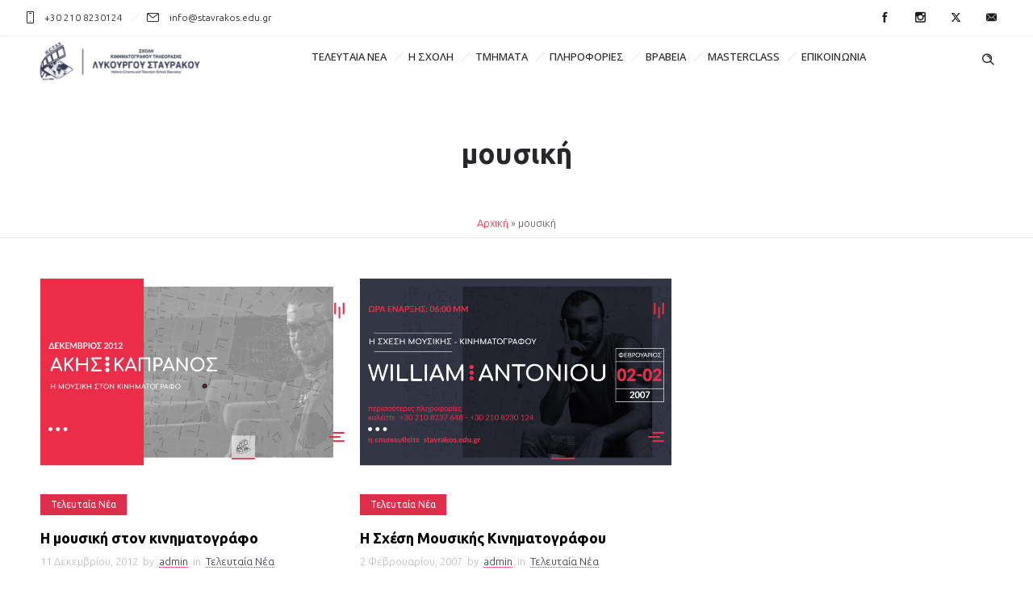

--- FILE ---
content_type: text/html; charset=UTF-8
request_url: https://www.stavrakos.edu.gr/tag/%CE%BC%CE%BF%CF%85%CF%83%CE%B9%CE%BA%CE%AE/
body_size: 17300
content:
<!DOCTYPE html>
<!--[if lt IE 7]>      <html class="no-js ie lt-ie9 lt-ie8 lt-ie7" lang="el"> <![endif]-->
<!--[if IE 7]>         <html class="no-js ie lt-ie9 lt-ie8" lang="el"> <![endif]-->
<!--[if IE 8]>         <html class="no-js ie lt-ie9" lang="el"> <![endif]-->
<!--[if gt IE 8]>      <html class="no-js ie lt-ie10" lang="el"> <![endif]-->
<!--[if gt IE 9]><!--> <html class="no-ie" lang="el"> <!--<![endif]-->
<head>
    <meta charset="utf-8">
    		<link rel="icon" type="image/png" href="https://www.stavrakos.edu.gr/wp-content/uploads/2018/06/favico.ico" />
				<link rel="apple-touch-icon" href="https://www.stavrakos.edu.gr/wp-content/uploads/2018/06/favico.ico">
				<link rel="apple-touch-icon" sizes="76x76" href="https://www.stavrakos.edu.gr/wp-content/uploads/2018/06/favico.ico">
				<link rel="apple-touch-icon" sizes="120x120" href="https://www.stavrakos.edu.gr/wp-content/uploads/2018/06/favico.ico">
				<link rel="apple-touch-icon" sizes="152x152" href="https://www.stavrakos.edu.gr/wp-content/uploads/2018/06/favico.ico">
	    <meta name="viewport" content="width=device-width, initial-scale=1.0" />
    <!--[if lte IE 9]>
        <script src="https://www.stavrakos.edu.gr/wp-content/themes/dfd-ronneby/assets/js/html5shiv.js"></script>
    <![endif]-->
    <!--[if lte IE 8]>
        <script src="https://www.stavrakos.edu.gr/wp-content/themes/dfd-ronneby/assets/js/excanvas.compiled.js"></script>
    <![endif]-->
    
	<link rel="alternate" type="application/rss+xml" title="Hellenic Cinema and Television School Stavrakos Feed" href="https://www.stavrakos.edu.gr/feed/">
<meta name='robots' content='index, follow, max-image-preview:large, max-snippet:-1, max-video-preview:-1' />

	<!-- This site is optimized with the Yoast SEO plugin v26.6 - https://yoast.com/wordpress/plugins/seo/ -->
	<title>μουσική Αρχεία - Hellenic Cinema and Television School Stavrakos</title>
	<link rel="canonical" href="https://www.stavrakos.edu.gr/tag/μουσική/" />
	<meta property="og:locale" content="el_GR" />
	<meta property="og:type" content="article" />
	<meta property="og:title" content="μουσική Αρχεία - Hellenic Cinema and Television School Stavrakos" />
	<meta property="og:url" content="https://www.stavrakos.edu.gr/tag/μουσική/" />
	<meta property="og:site_name" content="Hellenic Cinema and Television School Stavrakos" />
	<meta name="twitter:card" content="summary_large_image" />
	<meta name="twitter:site" content="@LStavrakos" />
	<script type="application/ld+json" class="yoast-schema-graph">{"@context":"https://schema.org","@graph":[{"@type":"CollectionPage","@id":"https://www.stavrakos.edu.gr/tag/%ce%bc%ce%bf%cf%85%cf%83%ce%b9%ce%ba%ce%ae/","url":"https://www.stavrakos.edu.gr/tag/%ce%bc%ce%bf%cf%85%cf%83%ce%b9%ce%ba%ce%ae/","name":"μουσική Αρχεία - Hellenic Cinema and Television School Stavrakos","isPartOf":{"@id":"https://www.stavrakos.edu.gr/#website"},"primaryImageOfPage":{"@id":"https://www.stavrakos.edu.gr/tag/%ce%bc%ce%bf%cf%85%cf%83%ce%b9%ce%ba%ce%ae/#primaryimage"},"image":{"@id":"https://www.stavrakos.edu.gr/tag/%ce%bc%ce%bf%cf%85%cf%83%ce%b9%ce%ba%ce%ae/#primaryimage"},"thumbnailUrl":"https://www.stavrakos.edu.gr/wp-content/uploads/2012/12/akis-kapranos.jpg","breadcrumb":{"@id":"https://www.stavrakos.edu.gr/tag/%ce%bc%ce%bf%cf%85%cf%83%ce%b9%ce%ba%ce%ae/#breadcrumb"},"inLanguage":"el"},{"@type":"ImageObject","inLanguage":"el","@id":"https://www.stavrakos.edu.gr/tag/%ce%bc%ce%bf%cf%85%cf%83%ce%b9%ce%ba%ce%ae/#primaryimage","url":"https://www.stavrakos.edu.gr/wp-content/uploads/2012/12/akis-kapranos.jpg","contentUrl":"https://www.stavrakos.edu.gr/wp-content/uploads/2012/12/akis-kapranos.jpg","width":1920,"height":1080},{"@type":"BreadcrumbList","@id":"https://www.stavrakos.edu.gr/tag/%ce%bc%ce%bf%cf%85%cf%83%ce%b9%ce%ba%ce%ae/#breadcrumb","itemListElement":[{"@type":"ListItem","position":1,"name":"Αρχική","item":"https://www.stavrakos.edu.gr/"},{"@type":"ListItem","position":2,"name":"μουσική"}]},{"@type":"WebSite","@id":"https://www.stavrakos.edu.gr/#website","url":"https://www.stavrakos.edu.gr/","name":"Hellenic Cinema and Television School Stavrakos","description":"Σχολή Κινηματογράφου και Τηλεόρασης Λυκούργου Σταυράκου  Τμήματα Ελευθέρων Σπουδών","publisher":{"@id":"https://www.stavrakos.edu.gr/#organization"},"potentialAction":[{"@type":"SearchAction","target":{"@type":"EntryPoint","urlTemplate":"https://www.stavrakos.edu.gr/?s={search_term_string}"},"query-input":{"@type":"PropertyValueSpecification","valueRequired":true,"valueName":"search_term_string"}}],"inLanguage":"el"},{"@type":"Organization","@id":"https://www.stavrakos.edu.gr/#organization","name":"Hellenic Cinema & TV School Stavrakos","url":"https://www.stavrakos.edu.gr/","logo":{"@type":"ImageObject","inLanguage":"el","@id":"https://www.stavrakos.edu.gr/#/schema/logo/image/","url":"https://www.stavrakos.edu.gr/wp-content/uploads/2019/04/frame_team.jpg","contentUrl":"https://www.stavrakos.edu.gr/wp-content/uploads/2019/04/frame_team.jpg","width":600,"height":755,"caption":"Hellenic Cinema & TV School Stavrakos"},"image":{"@id":"https://www.stavrakos.edu.gr/#/schema/logo/image/"},"sameAs":["https://www.facebook.com/Hellenic-Cinema-and-Television-School-Stavrakos","https://x.com/LStavrakos","https://www.instagram.com/SchoolStavrakos/"]}]}</script>
	<!-- / Yoast SEO plugin. -->


<link rel='dns-prefetch' href='//fonts.googleapis.com' />
<link rel='preconnect' href='https://fonts.gstatic.com' crossorigin />
<link rel="alternate" type="application/rss+xml" title="Ροή RSS &raquo; Hellenic Cinema and Television School Stavrakos" href="https://www.stavrakos.edu.gr/feed/" />
<link rel="alternate" type="application/rss+xml" title="Ετικέτα ροής Hellenic Cinema and Television School Stavrakos &raquo; μουσική" href="https://www.stavrakos.edu.gr/tag/%ce%bc%ce%bf%cf%85%cf%83%ce%b9%ce%ba%ce%ae/feed/" />
		<style>
			.lazyload,
			.lazyloading {
				max-width: 100%;
			}
		</style>
		<style id='wp-img-auto-sizes-contain-inline-css' type='text/css'>
img:is([sizes=auto i],[sizes^="auto," i]){contain-intrinsic-size:3000px 1500px}
/*# sourceURL=wp-img-auto-sizes-contain-inline-css */
</style>
<style id='wp-emoji-styles-inline-css' type='text/css'>

	img.wp-smiley, img.emoji {
		display: inline !important;
		border: none !important;
		box-shadow: none !important;
		height: 1em !important;
		width: 1em !important;
		margin: 0 0.07em !important;
		vertical-align: -0.1em !important;
		background: none !important;
		padding: 0 !important;
	}
/*# sourceURL=wp-emoji-styles-inline-css */
</style>
<link rel="stylesheet" href="https://www.stavrakos.edu.gr/wp-includes/css/dist/block-library/style.min.css?ver=bac5f068d80fdecaa0c301ea44e939df">
<style id='classic-theme-styles-inline-css' type='text/css'>
/*! This file is auto-generated */
.wp-block-button__link{color:#fff;background-color:#32373c;border-radius:9999px;box-shadow:none;text-decoration:none;padding:calc(.667em + 2px) calc(1.333em + 2px);font-size:1.125em}.wp-block-file__button{background:#32373c;color:#fff;text-decoration:none}
/*# sourceURL=/wp-includes/css/classic-themes.min.css */
</style>
<style id='global-styles-inline-css' type='text/css'>
:root{--wp--preset--aspect-ratio--square: 1;--wp--preset--aspect-ratio--4-3: 4/3;--wp--preset--aspect-ratio--3-4: 3/4;--wp--preset--aspect-ratio--3-2: 3/2;--wp--preset--aspect-ratio--2-3: 2/3;--wp--preset--aspect-ratio--16-9: 16/9;--wp--preset--aspect-ratio--9-16: 9/16;--wp--preset--color--black: #000000;--wp--preset--color--cyan-bluish-gray: #abb8c3;--wp--preset--color--white: #ffffff;--wp--preset--color--pale-pink: #f78da7;--wp--preset--color--vivid-red: #cf2e2e;--wp--preset--color--luminous-vivid-orange: #ff6900;--wp--preset--color--luminous-vivid-amber: #fcb900;--wp--preset--color--light-green-cyan: #7bdcb5;--wp--preset--color--vivid-green-cyan: #00d084;--wp--preset--color--pale-cyan-blue: #8ed1fc;--wp--preset--color--vivid-cyan-blue: #0693e3;--wp--preset--color--vivid-purple: #9b51e0;--wp--preset--gradient--vivid-cyan-blue-to-vivid-purple: linear-gradient(135deg,rgb(6,147,227) 0%,rgb(155,81,224) 100%);--wp--preset--gradient--light-green-cyan-to-vivid-green-cyan: linear-gradient(135deg,rgb(122,220,180) 0%,rgb(0,208,130) 100%);--wp--preset--gradient--luminous-vivid-amber-to-luminous-vivid-orange: linear-gradient(135deg,rgb(252,185,0) 0%,rgb(255,105,0) 100%);--wp--preset--gradient--luminous-vivid-orange-to-vivid-red: linear-gradient(135deg,rgb(255,105,0) 0%,rgb(207,46,46) 100%);--wp--preset--gradient--very-light-gray-to-cyan-bluish-gray: linear-gradient(135deg,rgb(238,238,238) 0%,rgb(169,184,195) 100%);--wp--preset--gradient--cool-to-warm-spectrum: linear-gradient(135deg,rgb(74,234,220) 0%,rgb(151,120,209) 20%,rgb(207,42,186) 40%,rgb(238,44,130) 60%,rgb(251,105,98) 80%,rgb(254,248,76) 100%);--wp--preset--gradient--blush-light-purple: linear-gradient(135deg,rgb(255,206,236) 0%,rgb(152,150,240) 100%);--wp--preset--gradient--blush-bordeaux: linear-gradient(135deg,rgb(254,205,165) 0%,rgb(254,45,45) 50%,rgb(107,0,62) 100%);--wp--preset--gradient--luminous-dusk: linear-gradient(135deg,rgb(255,203,112) 0%,rgb(199,81,192) 50%,rgb(65,88,208) 100%);--wp--preset--gradient--pale-ocean: linear-gradient(135deg,rgb(255,245,203) 0%,rgb(182,227,212) 50%,rgb(51,167,181) 100%);--wp--preset--gradient--electric-grass: linear-gradient(135deg,rgb(202,248,128) 0%,rgb(113,206,126) 100%);--wp--preset--gradient--midnight: linear-gradient(135deg,rgb(2,3,129) 0%,rgb(40,116,252) 100%);--wp--preset--font-size--small: 13px;--wp--preset--font-size--medium: 20px;--wp--preset--font-size--large: 36px;--wp--preset--font-size--x-large: 42px;--wp--preset--spacing--20: 0.44rem;--wp--preset--spacing--30: 0.67rem;--wp--preset--spacing--40: 1rem;--wp--preset--spacing--50: 1.5rem;--wp--preset--spacing--60: 2.25rem;--wp--preset--spacing--70: 3.38rem;--wp--preset--spacing--80: 5.06rem;--wp--preset--shadow--natural: 6px 6px 9px rgba(0, 0, 0, 0.2);--wp--preset--shadow--deep: 12px 12px 50px rgba(0, 0, 0, 0.4);--wp--preset--shadow--sharp: 6px 6px 0px rgba(0, 0, 0, 0.2);--wp--preset--shadow--outlined: 6px 6px 0px -3px rgb(255, 255, 255), 6px 6px rgb(0, 0, 0);--wp--preset--shadow--crisp: 6px 6px 0px rgb(0, 0, 0);}:where(.is-layout-flex){gap: 0.5em;}:where(.is-layout-grid){gap: 0.5em;}body .is-layout-flex{display: flex;}.is-layout-flex{flex-wrap: wrap;align-items: center;}.is-layout-flex > :is(*, div){margin: 0;}body .is-layout-grid{display: grid;}.is-layout-grid > :is(*, div){margin: 0;}:where(.wp-block-columns.is-layout-flex){gap: 2em;}:where(.wp-block-columns.is-layout-grid){gap: 2em;}:where(.wp-block-post-template.is-layout-flex){gap: 1.25em;}:where(.wp-block-post-template.is-layout-grid){gap: 1.25em;}.has-black-color{color: var(--wp--preset--color--black) !important;}.has-cyan-bluish-gray-color{color: var(--wp--preset--color--cyan-bluish-gray) !important;}.has-white-color{color: var(--wp--preset--color--white) !important;}.has-pale-pink-color{color: var(--wp--preset--color--pale-pink) !important;}.has-vivid-red-color{color: var(--wp--preset--color--vivid-red) !important;}.has-luminous-vivid-orange-color{color: var(--wp--preset--color--luminous-vivid-orange) !important;}.has-luminous-vivid-amber-color{color: var(--wp--preset--color--luminous-vivid-amber) !important;}.has-light-green-cyan-color{color: var(--wp--preset--color--light-green-cyan) !important;}.has-vivid-green-cyan-color{color: var(--wp--preset--color--vivid-green-cyan) !important;}.has-pale-cyan-blue-color{color: var(--wp--preset--color--pale-cyan-blue) !important;}.has-vivid-cyan-blue-color{color: var(--wp--preset--color--vivid-cyan-blue) !important;}.has-vivid-purple-color{color: var(--wp--preset--color--vivid-purple) !important;}.has-black-background-color{background-color: var(--wp--preset--color--black) !important;}.has-cyan-bluish-gray-background-color{background-color: var(--wp--preset--color--cyan-bluish-gray) !important;}.has-white-background-color{background-color: var(--wp--preset--color--white) !important;}.has-pale-pink-background-color{background-color: var(--wp--preset--color--pale-pink) !important;}.has-vivid-red-background-color{background-color: var(--wp--preset--color--vivid-red) !important;}.has-luminous-vivid-orange-background-color{background-color: var(--wp--preset--color--luminous-vivid-orange) !important;}.has-luminous-vivid-amber-background-color{background-color: var(--wp--preset--color--luminous-vivid-amber) !important;}.has-light-green-cyan-background-color{background-color: var(--wp--preset--color--light-green-cyan) !important;}.has-vivid-green-cyan-background-color{background-color: var(--wp--preset--color--vivid-green-cyan) !important;}.has-pale-cyan-blue-background-color{background-color: var(--wp--preset--color--pale-cyan-blue) !important;}.has-vivid-cyan-blue-background-color{background-color: var(--wp--preset--color--vivid-cyan-blue) !important;}.has-vivid-purple-background-color{background-color: var(--wp--preset--color--vivid-purple) !important;}.has-black-border-color{border-color: var(--wp--preset--color--black) !important;}.has-cyan-bluish-gray-border-color{border-color: var(--wp--preset--color--cyan-bluish-gray) !important;}.has-white-border-color{border-color: var(--wp--preset--color--white) !important;}.has-pale-pink-border-color{border-color: var(--wp--preset--color--pale-pink) !important;}.has-vivid-red-border-color{border-color: var(--wp--preset--color--vivid-red) !important;}.has-luminous-vivid-orange-border-color{border-color: var(--wp--preset--color--luminous-vivid-orange) !important;}.has-luminous-vivid-amber-border-color{border-color: var(--wp--preset--color--luminous-vivid-amber) !important;}.has-light-green-cyan-border-color{border-color: var(--wp--preset--color--light-green-cyan) !important;}.has-vivid-green-cyan-border-color{border-color: var(--wp--preset--color--vivid-green-cyan) !important;}.has-pale-cyan-blue-border-color{border-color: var(--wp--preset--color--pale-cyan-blue) !important;}.has-vivid-cyan-blue-border-color{border-color: var(--wp--preset--color--vivid-cyan-blue) !important;}.has-vivid-purple-border-color{border-color: var(--wp--preset--color--vivid-purple) !important;}.has-vivid-cyan-blue-to-vivid-purple-gradient-background{background: var(--wp--preset--gradient--vivid-cyan-blue-to-vivid-purple) !important;}.has-light-green-cyan-to-vivid-green-cyan-gradient-background{background: var(--wp--preset--gradient--light-green-cyan-to-vivid-green-cyan) !important;}.has-luminous-vivid-amber-to-luminous-vivid-orange-gradient-background{background: var(--wp--preset--gradient--luminous-vivid-amber-to-luminous-vivid-orange) !important;}.has-luminous-vivid-orange-to-vivid-red-gradient-background{background: var(--wp--preset--gradient--luminous-vivid-orange-to-vivid-red) !important;}.has-very-light-gray-to-cyan-bluish-gray-gradient-background{background: var(--wp--preset--gradient--very-light-gray-to-cyan-bluish-gray) !important;}.has-cool-to-warm-spectrum-gradient-background{background: var(--wp--preset--gradient--cool-to-warm-spectrum) !important;}.has-blush-light-purple-gradient-background{background: var(--wp--preset--gradient--blush-light-purple) !important;}.has-blush-bordeaux-gradient-background{background: var(--wp--preset--gradient--blush-bordeaux) !important;}.has-luminous-dusk-gradient-background{background: var(--wp--preset--gradient--luminous-dusk) !important;}.has-pale-ocean-gradient-background{background: var(--wp--preset--gradient--pale-ocean) !important;}.has-electric-grass-gradient-background{background: var(--wp--preset--gradient--electric-grass) !important;}.has-midnight-gradient-background{background: var(--wp--preset--gradient--midnight) !important;}.has-small-font-size{font-size: var(--wp--preset--font-size--small) !important;}.has-medium-font-size{font-size: var(--wp--preset--font-size--medium) !important;}.has-large-font-size{font-size: var(--wp--preset--font-size--large) !important;}.has-x-large-font-size{font-size: var(--wp--preset--font-size--x-large) !important;}
:where(.wp-block-post-template.is-layout-flex){gap: 1.25em;}:where(.wp-block-post-template.is-layout-grid){gap: 1.25em;}
:where(.wp-block-term-template.is-layout-flex){gap: 1.25em;}:where(.wp-block-term-template.is-layout-grid){gap: 1.25em;}
:where(.wp-block-columns.is-layout-flex){gap: 2em;}:where(.wp-block-columns.is-layout-grid){gap: 2em;}
:root :where(.wp-block-pullquote){font-size: 1.5em;line-height: 1.6;}
/*# sourceURL=global-styles-inline-css */
</style>
<link rel="stylesheet" href="https://www.stavrakos.edu.gr/wp-content/plugins/contact-form-7/includes/css/styles.css?ver=6.1.4">
<link rel="stylesheet" href="https://www.stavrakos.edu.gr/wp-content/themes/dfd-ronneby/assets/css/styled-button.css">
<link rel="stylesheet" href="https://www.stavrakos.edu.gr/wp-content/themes/dfd-ronneby/assets/css/visual-composer.css">
<link rel="stylesheet" href="https://www.stavrakos.edu.gr/wp-content/themes/dfd-ronneby/assets/css/app.css">
<link rel="stylesheet" href="https://www.stavrakos.edu.gr/wp-content/themes/dfd-ronneby/assets/css/mobile-responsive.css">
<link rel="stylesheet" href="//www.stavrakos.edu.gr/wp-content/uploads/redux/options.css">
<link rel="stylesheet" href="https://www.stavrakos.edu.gr/wp-content/themes/dfd-ronneby_child/style.css">
<link rel="stylesheet" href="https://www.stavrakos.edu.gr/wp-content/themes/dfd-ronneby/assets/css/site-preloader.css">
<link rel="stylesheet" href="https://www.stavrakos.edu.gr/wp-content/themes/dfd-ronneby/assets/fonts/dfd_icon_set/dfd_icon_set.css?ver=bac5f068d80fdecaa0c301ea44e939df">
<link rel="preload" as="style" href="https://fonts.googleapis.com/css?family=Comfortaa:300,400,500,600,700%7COpen%20Sans:300,400,500,600,700,800,300italic,400italic,500italic,600italic,700italic,800italic%7CLora:400,500,600,700,400italic,500italic,600italic,700italic%7CUbuntu:300,400,500,700,300italic,400italic,500italic,700italic&#038;subset=greek&#038;display=swap&#038;ver=1749583597" /><link rel="stylesheet" href="https://fonts.googleapis.com/css?family=Comfortaa:300,400,500,600,700%7COpen%20Sans:300,400,500,600,700,800,300italic,400italic,500italic,600italic,700italic,800italic%7CLora:400,500,600,700,400italic,500italic,600italic,700italic%7CUbuntu:300,400,500,700,300italic,400italic,500italic,700italic&#038;subset=greek&#038;display=swap&#038;ver=1749583597" media="print" onload="this.media='all'"><noscript><link rel="stylesheet" href="https://fonts.googleapis.com/css?family=Comfortaa:300,400,500,600,700%7COpen%20Sans:300,400,500,600,700,800,300italic,400italic,500italic,600italic,700italic,800italic%7CLora:400,500,600,700,400italic,500italic,600italic,700italic%7CUbuntu:300,400,500,700,300italic,400italic,500italic,700italic&#038;subset=greek&#038;display=swap&#038;ver=1749583597" /></noscript><script type="text/javascript" src="https://www.stavrakos.edu.gr/wp-includes/js/jquery/jquery.min.js?ver=3.7.1" id="jquery-core-js"></script>
<script type="text/javascript" src="https://www.stavrakos.edu.gr/wp-includes/js/jquery/jquery-migrate.min.js?ver=3.4.1" id="jquery-migrate-js"></script>
<script type="text/javascript" src="https://www.stavrakos.edu.gr/wp-content/themes/dfd-ronneby/assets/js/jquery.queryloader2.min.js" id="dfd_queryloader2-js"></script>
<script></script><link rel="https://api.w.org/" href="https://www.stavrakos.edu.gr/wp-json/" /><link rel="alternate" title="JSON" type="application/json" href="https://www.stavrakos.edu.gr/wp-json/wp/v2/tags/188" /><link rel="EditURI" type="application/rsd+xml" title="RSD" href="https://www.stavrakos.edu.gr/xmlrpc.php?rsd" />
<meta name="generator" content="Redux 4.5.1" /><meta property="og:image" content="https://www.stavrakos.edu.gr/wp-content/uploads/2012/12/akis-kapranos.jpg" /><meta property="og:image:width" content="1920" /><meta property="og:image:height" content="1080" /><meta property="og:url" content="https://www.stavrakos.edu.gr/i-mousiki-kinimatografo/" /><meta property="og:title" content="Η μουσική στον κινηματογράφο" />		<script>
			document.documentElement.className = document.documentElement.className.replace('no-js', 'js');
		</script>
				<style>
			.no-js img.lazyload {
				display: none;
			}

			figure.wp-block-image img.lazyloading {
				min-width: 150px;
			}

			.lazyload,
			.lazyloading {
				--smush-placeholder-width: 100px;
				--smush-placeholder-aspect-ratio: 1/1;
				width: var(--smush-image-width, var(--smush-placeholder-width)) !important;
				aspect-ratio: var(--smush-image-aspect-ratio, var(--smush-placeholder-aspect-ratio)) !important;
			}

						.lazyload, .lazyloading {
				opacity: 0;
			}

			.lazyloaded {
				opacity: 1;
				transition: opacity 400ms;
				transition-delay: 0ms;
			}

					</style>
		<meta name="generator" content="Elementor 3.34.0; features: additional_custom_breakpoints; settings: css_print_method-external, google_font-enabled, font_display-swap">
			<style>
				.e-con.e-parent:nth-of-type(n+4):not(.e-lazyloaded):not(.e-no-lazyload),
				.e-con.e-parent:nth-of-type(n+4):not(.e-lazyloaded):not(.e-no-lazyload) * {
					background-image: none !important;
				}
				@media screen and (max-height: 1024px) {
					.e-con.e-parent:nth-of-type(n+3):not(.e-lazyloaded):not(.e-no-lazyload),
					.e-con.e-parent:nth-of-type(n+3):not(.e-lazyloaded):not(.e-no-lazyload) * {
						background-image: none !important;
					}
				}
				@media screen and (max-height: 640px) {
					.e-con.e-parent:nth-of-type(n+2):not(.e-lazyloaded):not(.e-no-lazyload),
					.e-con.e-parent:nth-of-type(n+2):not(.e-lazyloaded):not(.e-no-lazyload) * {
						background-image: none !important;
					}
				}
			</style>
			<meta name="generator" content="Powered by WPBakery Page Builder - drag and drop page builder for WordPress."/>
<meta name="generator" content="Powered by Slider Revolution 6.7.35 - responsive, Mobile-Friendly Slider Plugin for WordPress with comfortable drag and drop interface." />
<link rel="icon" href="https://www.stavrakos.edu.gr/wp-content/uploads/2018/06/cropped-tag_logo_stavrakos-32x32.png" sizes="32x32" />
<link rel="icon" href="https://www.stavrakos.edu.gr/wp-content/uploads/2018/06/cropped-tag_logo_stavrakos-192x192.png" sizes="192x192" />
<link rel="apple-touch-icon" href="https://www.stavrakos.edu.gr/wp-content/uploads/2018/06/cropped-tag_logo_stavrakos-180x180.png" />
<meta name="msapplication-TileImage" content="https://www.stavrakos.edu.gr/wp-content/uploads/2018/06/cropped-tag_logo_stavrakos-270x270.png" />
<script>function setREVStartSize(e){
			//window.requestAnimationFrame(function() {
				window.RSIW = window.RSIW===undefined ? window.innerWidth : window.RSIW;
				window.RSIH = window.RSIH===undefined ? window.innerHeight : window.RSIH;
				try {
					var pw = document.getElementById(e.c).parentNode.offsetWidth,
						newh;
					pw = pw===0 || isNaN(pw) || (e.l=="fullwidth" || e.layout=="fullwidth") ? window.RSIW : pw;
					e.tabw = e.tabw===undefined ? 0 : parseInt(e.tabw);
					e.thumbw = e.thumbw===undefined ? 0 : parseInt(e.thumbw);
					e.tabh = e.tabh===undefined ? 0 : parseInt(e.tabh);
					e.thumbh = e.thumbh===undefined ? 0 : parseInt(e.thumbh);
					e.tabhide = e.tabhide===undefined ? 0 : parseInt(e.tabhide);
					e.thumbhide = e.thumbhide===undefined ? 0 : parseInt(e.thumbhide);
					e.mh = e.mh===undefined || e.mh=="" || e.mh==="auto" ? 0 : parseInt(e.mh,0);
					if(e.layout==="fullscreen" || e.l==="fullscreen")
						newh = Math.max(e.mh,window.RSIH);
					else{
						e.gw = Array.isArray(e.gw) ? e.gw : [e.gw];
						for (var i in e.rl) if (e.gw[i]===undefined || e.gw[i]===0) e.gw[i] = e.gw[i-1];
						e.gh = e.el===undefined || e.el==="" || (Array.isArray(e.el) && e.el.length==0)? e.gh : e.el;
						e.gh = Array.isArray(e.gh) ? e.gh : [e.gh];
						for (var i in e.rl) if (e.gh[i]===undefined || e.gh[i]===0) e.gh[i] = e.gh[i-1];
											
						var nl = new Array(e.rl.length),
							ix = 0,
							sl;
						e.tabw = e.tabhide>=pw ? 0 : e.tabw;
						e.thumbw = e.thumbhide>=pw ? 0 : e.thumbw;
						e.tabh = e.tabhide>=pw ? 0 : e.tabh;
						e.thumbh = e.thumbhide>=pw ? 0 : e.thumbh;
						for (var i in e.rl) nl[i] = e.rl[i]<window.RSIW ? 0 : e.rl[i];
						sl = nl[0];
						for (var i in nl) if (sl>nl[i] && nl[i]>0) { sl = nl[i]; ix=i;}
						var m = pw>(e.gw[ix]+e.tabw+e.thumbw) ? 1 : (pw-(e.tabw+e.thumbw)) / (e.gw[ix]);
						newh =  (e.gh[ix] * m) + (e.tabh + e.thumbh);
					}
					var el = document.getElementById(e.c);
					if (el!==null && el) el.style.height = newh+"px";
					el = document.getElementById(e.c+"_wrapper");
					if (el!==null && el) {
						el.style.height = newh+"px";
						el.style.display = "block";
					}
				} catch(e){
					console.log("Failure at Presize of Slider:" + e)
				}
			//});
		  };</script>
		<style type="text/css" id="wp-custom-css">
			#change_wrap_div
{
	
	background-color: rgb(255, 255, 255) !important;
}

.dfd-blog-loop .dfd-blog-wrap .post .cover .dfd-news-categories .byline.category a

{
	background: #df2e4b;
}

.widget.widget_categories li .icon-wrap i.dfd-uncategoriesed::before, .widget.widget_archive li .icon-wrap i.dfd-uncategoriesed::before, .widget.widget_crum_cat_arch li .icon-wrap i.dfd-uncategoriesed::before, .widget.widget_categories li::before, .widget.widget_archive li::before, .widget.widget_crum_cat_arch li::before

{
	background: #333745;
}

.post .entry-media .post-like-wrap i, .search-results #main-content .post .entry-media .post-like-wrap i, .search-results #main-content article .entry-media .post-like-wrap i

{
	background: #df2e4b;
}


.dfd-background-dark h1, .row .background--dark h1, .dfd-background-dark h2, .row .background--dark h2, .dfd-background-dark h3, .row .background--dark h3, .dfd-background-dark h4, .row .background--dark h4, .dfd-background-dark h5, .row .background--dark h5, .dfd-background-dark h6, .row .background--dark h6

{
	color: rgba(255,255,255,1);
	font-size: 15px;
	
}


.dfd-background-dark .widget h3.widget-title, #side-area.dfd-background-dark .widget h3.widget-title, .row .background--dark .widget h3.widget-title, .dfd-background-dark .widget .widget-title, #side-area.dfd-background-dark .widget .widget-title, .row .background--dark .widget .widget-title

{
	color: rgba(255,255,255,1);
}

.widget h3.widget-title, .module .widget h3.widget-title

{
	font-size: 15px;
}

.post .entry-media .post-comments-wrap, .search-results #main-content .post .entry-media .post-comments-wrap, .search-results #main-content article .entry-media .post-comments-wrap

{
	background: #df2e4b;
}

.widget_dfd_vcard_simple .dfd-vcard-wrap

{
	background: #333745;
}		</style>
		<noscript><style> .wpb_animate_when_almost_visible { opacity: 1; }</style></noscript></head>
<body data-rsssl=1 class="archive tag tag-188 wp-theme-dfd-ronneby wp-child-theme-dfd-ronneby_child dfd-smooth-scroll wpb-js-composer js-comp-ver-8.6.1 vc_responsive elementor-default elementor-kit-18843" data-directory="https://www.stavrakos.edu.gr/wp-content/themes/dfd-ronneby"  data-header-responsive-width="1101" data-lazy-load-offset="140%" data-share-pretty="Share" data-next-pretty="next" data-prev-pretty="prev">
					<script type="text/javascript">
				(function($) {
					$('head').append('<style type="text/css">#qLpercentage {font-size: 45px;text-transform: uppercase;line-height: 55px;letter-spacing: 2px;color: #ffffff;}</style>');
				})(jQuery);
				</script>
							<div id="qLoverlay">';
				<div id="qLbar_wrap" class="dfd_preloader_ dfd-percentage-enabled" style="">
									</div>
			</div>
					
				<div class="form-search-section" style="display: none;">
	<div class="row">
		<form role="search" method="get" id="searchform_694f1c662085b" class="form-search" action="https://www.stavrakos.edu.gr/">
	<i class="dfdicon-header-search-icon inside-search-icon"></i>
	<input type="text" value="" name="s" id="s_694f1c662085a" class="search-query" placeholder="Αναζήτηση..." aria-label="Search on site">
	<input type="submit" value="Search" class="btn">
	<i class="header-search-switcher close-search"></i>
	</form>	</div>
</div><div id="header-container" class="header-style-1 header-layout-fullwidth sticky-header-enabled fade logo-position-left menu-position-top  dfd-enable-mega-menu dfd-enable-headroom with-top-panel">
	<section id="header">
					<div class="header-top-panel">
				<div class="row">
					<div class="columns twelve header-info-panel">
							<div class="top-info"><i class="dfd-icon-phone"></i><span class="dfd-top-info-delim-blank"></span>+30 210 8230124<span class="dfd-top-info-delim"></span><i class="dfd-icon-email_2"></i><span class="dfd-top-info-delim-blank"></span> info@stavrakos.edu.gr</div>
						
												
													<div class="widget soc-icons dfd-soc-icons-hover-style-4">
								<a href="https://www.facebook.com/Hellenic-Cinema-and-Television-School-Stavrakos-%CE%A3%CF%87%CE%BF%CE%BB%CE%AE-%CE%A3%CF%84%CE%B1%CF%85%CF%81%CE%AC%CE%BA%CE%BF%CF%85OFFICIAL-411546492234630/" class="fb soc_icon-facebook" title="Facebook" target="_blank"><span class="line-top-left soc_icon-facebook"></span><span class="line-top-center soc_icon-facebook"></span><span class="line-top-right soc_icon-facebook"></span><span class="line-bottom-left soc_icon-facebook"></span><span class="line-bottom-center soc_icon-facebook"></span><span class="line-bottom-right soc_icon-facebook"></span><i class="soc_icon-facebook"></i></a><a href="https://www.instagram.com/SchoolStavrakos/" class="in soc_icon-instagram" title="Instagram" target="_blank"><span class="line-top-left soc_icon-instagram"></span><span class="line-top-center soc_icon-instagram"></span><span class="line-top-right soc_icon-instagram"></span><span class="line-bottom-left soc_icon-instagram"></span><span class="line-bottom-center soc_icon-instagram"></span><span class="line-bottom-right soc_icon-instagram"></span><i class="soc_icon-instagram"></i></a><a href="https://twitter.com/LStavrakos" class="tw dfd-added-icon-twitter-x-logo" title="Twitter" target="_blank"><span class="line-top-left dfd-added-icon-twitter-x-logo"></span><span class="line-top-center dfd-added-icon-twitter-x-logo"></span><span class="line-top-right dfd-added-icon-twitter-x-logo"></span><span class="line-bottom-left dfd-added-icon-twitter-x-logo"></span><span class="line-bottom-center dfd-added-icon-twitter-x-logo"></span><span class="line-bottom-right dfd-added-icon-twitter-x-logo"></span><i class="dfd-added-icon-twitter-x-logo"></i></a><a href="mailto:info@stavrakos.edu.gr" class="ml soc_icon-mail" title="mail" target="_blank"><span class="line-top-left soc_icon-mail"></span><span class="line-top-center soc_icon-mail"></span><span class="line-top-right soc_icon-mail"></span><span class="line-bottom-left soc_icon-mail"></span><span class="line-bottom-center soc_icon-mail"></span><span class="line-bottom-right soc_icon-mail"></span><i class="soc_icon-mail"></i></a>							</div>
																							</div>
									</div>
			</div>
						<div class="header-wrap">
			<div class="row decorated">
				<div class="columns twelve header-main-panel">
					<div class="header-col-left">
													<div class="mobile-logo">
																	<a href="https://www.stavrakos.edu.gr" title="Αρχική"><img data-src="https://www.stavrakos.edu.gr/wp-content/uploads/2019/03/logo_stavrakos_mobile.png" alt="logo" src="[data-uri]" class="lazyload" style="--smush-placeholder-width: 86px; --smush-placeholder-aspect-ratio: 86/30;" /></a>
															</div>
																				<div class="logo-for-panel">
		<div class="inline-block">
			<a href="https://www.stavrakos.edu.gr">
				<img data-src="https://www.stavrakos.edu.gr/wp-content/uploads/2018/06/stavr_logo-dark-251x50.png" alt="Hellenic Cinema and Television School Stavrakos" data-retina="https://www.stavrakos.edu.gr/wp-content/uploads/2018/08/logo_stavrakos_dark.png" data-retina_w="600" data-retina_h="226" style="--smush-placeholder-width: 251px; --smush-placeholder-aspect-ratio: 251/50;height: 50px;" src="[data-uri]" class="lazyload" />
			</a>
		</div>
	</div>
																	</div>
					<div class="header-col-right text-center clearfix">
															<div class="header-icons-wrapper">
									<div class="dl-menuwrapper">
	<a href="#sidr" class="dl-trigger icon-mobile-menu dfd-vertical-aligned" id="mobile-menu" aria-label="Open mobile menu">
		<span class="icon-wrap dfd-middle-line"></span>
		<span class="icon-wrap dfd-top-line"></span>
		<span class="icon-wrap dfd-bottom-line"></span>
	</a>
</div>																												<div class="form-search-wrap">
		<a href="#" class="header-search-switcher dfd-icon-zoom" aria-label="Header search"></a>
	</div>
																	</div>
																			</div>
					<div class="header-col-fluid">
													<a href="https://www.stavrakos.edu.gr" title="Αρχική" class="fixed-header-logo">
								<img data-src="https://www.stavrakos.edu.gr/wp-content/uploads/2019/03/logo_stavrakos_white_01.png" alt="logo" src="[data-uri]" class="lazyload" style="--smush-placeholder-width: 230px; --smush-placeholder-aspect-ratio: 230/80;" />
							</a>
												<nav class="mega-menu clearfix  text-right" id="main_mega_menu">
	<ul id="menu-stavrakou-menu" class="nav-menu menu-primary-navigation menu-clonable-for-mobiles"><li id="nav-menu-item-17645-694f1c66243d5" class="mega-menu-item nav-item menu-item-depth-0 "><a href="https://www.stavrakos.edu.gr/teleytaia-nea/" class="menu-link main-menu-link item-title">ΤΕΛΕΥΤΑΙΑ ΝΕΑ</a></li>
<li id="nav-menu-item-14422-694f1c6624431" class="mega-menu-item nav-item menu-item-depth-0 has-submenu "><a href="#" class="menu-link main-menu-link item-title">Η ΣΧΟΛΗ</a>
<div class="sub-nav"><ul class="menu-depth-1 sub-menu sub-nav-group"  >
	<li id="nav-menu-item-15996-694f1c66244b5" class="mega-menu-item sub-nav-item menu-item-depth-1 "><a href="https://www.stavrakos.edu.gr/istoriko/" class="menu-link sub-menu-link">ΙΣΤΟΡΙΚΟ</a></li>
	<li id="nav-menu-item-15995-694f1c66244e8" class="mega-menu-item sub-nav-item menu-item-depth-1 "><a href="https://www.stavrakos.edu.gr/i-sxoli-shmera/" class="menu-link sub-menu-link">Η ΣΧΟΛΗ ΣΗΜΕΡΑ</a></li>
	<li id="nav-menu-item-16056-694f1c6624513" class="mega-menu-item sub-nav-item menu-item-depth-1 "><a href="https://www.stavrakos.edu.gr/dioikitiki-domi/" class="menu-link sub-menu-link">ΔΙΟΙΚΗΤΙΚΗ ΔΟΜΗ</a></li>
	<li id="nav-menu-item-14369-694f1c662453b" class="mega-menu-item sub-nav-item menu-item-depth-1 "><a href="https://www.stavrakos.edu.gr/studio/" class="menu-link sub-menu-link">STUDIO</a></li>
	<li id="nav-menu-item-16206-694f1c6624563" class="mega-menu-item sub-nav-item menu-item-depth-1 "><a href="https://www.stavrakos.edu.gr/vivliothiki-ekdoseis/" class="menu-link sub-menu-link">ΒΙΒΛΙΟΘΗΚΗ – ΕΚΔΟΣΕΙΣ</a></li>
	<li id="nav-menu-item-14454-694f1c662458b" class="mega-menu-item sub-nav-item menu-item-depth-1 "><a href="https://www.stavrakos.edu.gr/tainiothiki-provoles/" class="menu-link sub-menu-link">ΤΑΙΝΙΟΘΗΚΗ – ΠΡΟΒΟΛΕΣ</a></li>
	<li id="nav-menu-item-14401-694f1c66245b1" class="mega-menu-item sub-nav-item menu-item-depth-1 "><a href="https://www.stavrakos.edu.gr/kathigites/" class="menu-link sub-menu-link">ΚΑΘΗΓΗΤΕΣ</a></li>
</ul></div>
</li>
<li id="nav-menu-item-14404-694f1c66245db" class="mega-menu-item nav-item menu-item-depth-0 has-submenu "><a title="tmimata" href="#" class="menu-link main-menu-link item-title">ΤΜΗΜΑΤΑ</a>
<div class="sub-nav"><ul class="menu-depth-1 sub-menu sub-nav-group"  >
	<li id="nav-menu-item-15624-694f1c6624608" class="mega-menu-item sub-nav-item menu-item-depth-1 "><a href="https://www.stavrakos.edu.gr/skinothesias/" class="menu-link sub-menu-link">ΣΚΗΝΟΘΕΣΙΑΣ</a></li>
	<li id="nav-menu-item-14425-694f1c6624630" class="mega-menu-item sub-nav-item menu-item-depth-1 "><a href="https://www.stavrakos.edu.gr/dieythynton-fotografias-eikonoliptes/" class="menu-link sub-menu-link">ΔΙΕΥΘΥΝΤΩΝ ΦΩΤΟΓΡΑΦΙΑΣ – ΕΙΚΟΝΟΛΗΠΤΩΝ</a></li>
</ul></div>
</li>
<li id="nav-menu-item-14437-694f1c6624659" class="mega-menu-item nav-item menu-item-depth-0 has-submenu "><a href="#" class="menu-link main-menu-link item-title">ΠΛΗΡΟΦΟΡΙΕΣ</a>
<div class="sub-nav"><ul class="menu-depth-1 sub-menu sub-nav-group"  >
	<li id="nav-menu-item-14441-694f1c6624683" class="mega-menu-item sub-nav-item menu-item-depth-1 "><a href="https://www.stavrakos.edu.gr/eggrafes/" class="menu-link sub-menu-link">ΕΓΓΡΑΦΕΣ</a></li>
	<li id="nav-menu-item-14444-694f1c66246ab" class="mega-menu-item sub-nav-item menu-item-depth-1 "><a href="https://www.stavrakos.edu.gr/exetaseis/" class="menu-link sub-menu-link">ΕΞΕΤΑΣΕΙΣ</a></li>
	<li id="nav-menu-item-14447-694f1c66246d1" class="mega-menu-item sub-nav-item menu-item-depth-1 "><a href="https://www.stavrakos.edu.gr/spoudastes/" class="menu-link sub-menu-link">ΣΠΟΥΔΑΣΤΕΣ</a></li>
	<li id="nav-menu-item-17637-694f1c66246f7" class="mega-menu-item sub-nav-item menu-item-depth-1 "><a href="https://www.stavrakos.edu.gr/diethneis-synergaseies/" class="menu-link sub-menu-link">ΔΙΕΘΝΕΙΣ ΣΥΝΕΡΓΑΣΙΕΣ</a></li>
	<li id="nav-menu-item-14451-694f1c6624720" class="mega-menu-item sub-nav-item menu-item-depth-1 "><a href="https://www.stavrakos.edu.gr/syxnes-erotiseis/" class="menu-link sub-menu-link">ΣΥΧΝΕΣ ΕΡΩΤΗΣΕΙΣ</a></li>
</ul></div>
</li>
<li id="nav-menu-item-16626-694f1c6624749" class="mega-menu-item nav-item menu-item-depth-0 "><a href="https://www.stavrakos.edu.gr/vraveia/" class="menu-link main-menu-link item-title">ΒΡΑΒΕΙΑ</a></li>
<li id="nav-menu-item-14473-694f1c662477e" class="mega-menu-item nav-item menu-item-depth-0 "><a href="https://www.stavrakos.edu.gr/masterclass/" class="menu-link main-menu-link item-title">MASTERCLASS</a></li>
<li id="nav-menu-item-16625-694f1c66247a5" class="mega-menu-item nav-item menu-item-depth-0 "><a href="https://www.stavrakos.edu.gr/epikoinonia/" class="menu-link main-menu-link item-title">ΕΠΙΚΟΙΝΩΝΙΑ</a></li>
</ul>	<i class="carousel-nav prev dfd-icon-left_2"></i>
	<i class="carousel-nav next dfd-icon-right_2"></i>
</nav>
					</div>
				</div>
			</div>
		</div>
			</section>
	</div>			<div id="main-wrap" class="">
				<div id="change_wrap_div"><div id="stuning-header">
	<div class="dfd-stuning-header-bg-container" style=" background-color: #ffffff; background-size: initial;background-attachment: fixed;background-position: center;">
			</div>
	<div class="stuning-header-inner">
		<div class="row">
			<div class="twelve columns">
				<div class="page-title-inner  text-center" >
					<div class="page-title-inner-wrap">
																			<h1 class="page-title">
								μουσική							</h1>
																													</div>
					<div id="breadcrumbs" class="breadcrumbs simple"><span><span><a href="https://www.stavrakos.edu.gr/">Αρχική</a></span> &raquo; <span class="breadcrumb_last" aria-current="page">μουσική</span></span></div>									</div>
			</div>
		</div>
	</div>
</div>


<section id="layout" class="archive dfd-blog-loop dfd-equal-height-children">
    <div class="row ">

        <div class="blog-section "><section id="main-content" role="main" class="twelve columns"><div class="dfd-blog-wrap" style="margin: -5px;">
	
		<div class="dfd-blog dfd-blog-fitRows  dfd-new-isotope"  data-columns="3" data-layout-style="fitRows" data-item="post">

		
						<div class="post post-14864 post type-post status-publish format-standard has-post-thumbnail hentry category-teleutaia-nea tag-192 tag-188 dfd-title-bottom">
				<div class="cover text-left" style="padding: 5px;">

						<div class="entry-media comments-like-hover">
		<div class="entry-thumb">
			<img fetchpriority="high" src="https://www.stavrakos.edu.gr/wp-content/uploads/2012/12/akis-kapranos-900x600.jpg" width="1920" height="1080" alt="Η μουσική στον κινηματογράφο"/>
										<div class="post-like-wrap">
					<div class="social-share animate-all"><a class="post-like" href="#" data-post_id="14864">
							<i class="dfd-icon-heart2"></i>
							<span class="count">0</span>
							<span class="like-hover-title">Like!</span>
						</a></div>				</div>
					</div>
	</div>

					
											<div class="dfd-news-categories">
									<span class="byline category">
			<a href="https://www.stavrakos.edu.gr/category/teleutaia-nea/" class="fn" >
				<span class="cat-name">Τελευταία Νέα</span>
			</a>
		</span>
								</div>
						<div class="dfd-blog-title"><a href="https://www.stavrakos.edu.gr/i-mousiki-kinimatografo/">Η μουσική στον κινηματογράφο</a></div>
					
											<div class="dfd-meta-wrap">
							<div class="entry-meta meta-bottom">
	<span class="entry-date">11 Δεκεμβρίου, 2012</span>	<span class="before-author">by</span>
	<span class="byline author vcard">
	<a href="https://www.stavrakos.edu.gr/author/fieldpros/" rel="author" class="fn">
		admin	</a>
</span>	<span class="before-category">in</span>
		<span class="byline category">
		<a href="https://www.stavrakos.edu.gr/category/teleutaia-nea/" class="fn">
			<span class="cat-name">Τελευταία Νέα</span>
		</a>
	</span>
	</div>						</div>
					
					
																			<div class="entry-content">
									<p>Οι σπουδαστές της Σχολής μας προσκάλεσαν τον κριτικό</p>								</div>
																						<div class="dfd-read-share clearfix">
							<div class="read-more-wrap">
								<a href="https://www.stavrakos.edu.gr/i-mousiki-kinimatografo/" class="more-button chaffle" title="" data-lang="en">Περισσότερα</a>
							</div>
							<div class="dfd-share-cover dfd-share-animated">
								<div class="dfd-blog-share-popup-wrap" data-directory="https://www.stavrakos.edu.gr/wp-content/themes/dfd-ronneby" data-url="https://www.stavrakos.edu.gr/i-mousiki-kinimatografo/" data-text="Share" data-title="Share">
	<div class="box">
		<div class="dfd-share-icons">
			<ul class="rrssb-buttons">
				<li class="rrssb-facebook facebook soc_icon-facebook">
					<!--  Replace with your URL. For best results, make sure you page has the proper FB Open Graph tags in header: -->
					<a href="https://www.facebook.com/sharer/sharer.php?u=https://www.stavrakos.edu.gr/i-mousiki-kinimatografo/" class="popup"></a>
				</li>
				<li class="rrssb-linkedin linkedin soc_icon-linkedin">
					<!-- Replace href with your meta and URL information -->
					<a href="http://www.linkedin.com/shareArticle?mini=true&amp;url=https://www.stavrakos.edu.gr/i-mousiki-kinimatografo/" class="popup"></a>
				</li>
				<li class="rrssb-pinterest pinterest soc_icon-pinterest">
					<!-- Replace href with your meta and URL information.  -->
					<a href="http://pinterest.com/pin/create/button/?url=https://www.stavrakos.edu.gr/i-mousiki-kinimatografo/&image_url=https://www.stavrakos.edu.gr/wp-content/uploads/2012/12/akis-kapranos.jpg" class="popup"></a>
				</li>
				<li class="rrssb-twitter twitter dfd-added-icon-twitter-x-logo">
					<!-- Replace href with your Meta and URL information  -->
					<a href="https://twitter.com/intent/tweet?text=https://www.stavrakos.edu.gr/i-mousiki-kinimatografo/" class="popup"></a>
				</li>
			</ul>
		</div>
		<div class="dfd-share-title box-name">Share</div>
	</div>
</div>							</div>
						</div>
														</div>
			</div>

		
						<div class="post post-14858 post type-post status-publish format-standard has-post-thumbnail hentry category-teleutaia-nea tag-188 dfd-title-bottom">
				<div class="cover text-left" style="padding: 5px;">

						<div class="entry-media comments-like-hover">
		<div class="entry-thumb">
			<img data-src="https://www.stavrakos.edu.gr/wp-content/uploads/2007/02/William-Antoniou-900x600.jpg" width="1920" height="1080" alt="Η Σχέση Μουσικής Κινηματογράφου" src="[data-uri]" class="lazyload" style="--smush-placeholder-width: 1920px; --smush-placeholder-aspect-ratio: 1920/1080;" />
										<div class="post-like-wrap">
					<div class="social-share animate-all"><a class="post-like" href="#" data-post_id="14858">
							<i class="dfd-icon-heart2"></i>
							<span class="count">0</span>
							<span class="like-hover-title">Like!</span>
						</a></div>				</div>
					</div>
	</div>

					
											<div class="dfd-news-categories">
									<span class="byline category">
			<a href="https://www.stavrakos.edu.gr/category/teleutaia-nea/" class="fn" >
				<span class="cat-name">Τελευταία Νέα</span>
			</a>
		</span>
								</div>
						<div class="dfd-blog-title"><a href="https://www.stavrakos.edu.gr/i-sxesi-mousikis-kinimatografou/">Η Σχέση Μουσικής Κινηματογράφου</a></div>
					
											<div class="dfd-meta-wrap">
							<div class="entry-meta meta-bottom">
	<span class="entry-date">2 Φεβρουαρίου, 2007</span>	<span class="before-author">by</span>
	<span class="byline author vcard">
	<a href="https://www.stavrakos.edu.gr/author/fieldpros/" rel="author" class="fn">
		admin	</a>
</span>	<span class="before-category">in</span>
		<span class="byline category">
		<a href="https://www.stavrakos.edu.gr/category/teleutaia-nea/" class="fn">
			<span class="cat-name">Τελευταία Νέα</span>
		</a>
	</span>
	</div>						</div>
					
					
																			<div class="entry-content">
									<p>O Ελληνοαμερικανός Ουίλιαμ Αντωνίου παρουσίασε</p>								</div>
																						<div class="dfd-read-share clearfix">
							<div class="read-more-wrap">
								<a href="https://www.stavrakos.edu.gr/i-sxesi-mousikis-kinimatografou/" class="more-button chaffle" title="" data-lang="en">Περισσότερα</a>
							</div>
							<div class="dfd-share-cover dfd-share-animated">
								<div class="dfd-blog-share-popup-wrap" data-directory="https://www.stavrakos.edu.gr/wp-content/themes/dfd-ronneby" data-url="https://www.stavrakos.edu.gr/i-sxesi-mousikis-kinimatografou/" data-text="Share" data-title="Share">
	<div class="box">
		<div class="dfd-share-icons">
			<ul class="rrssb-buttons">
				<li class="rrssb-facebook facebook soc_icon-facebook">
					<!--  Replace with your URL. For best results, make sure you page has the proper FB Open Graph tags in header: -->
					<a href="https://www.facebook.com/sharer/sharer.php?u=https://www.stavrakos.edu.gr/i-sxesi-mousikis-kinimatografou/" class="popup"></a>
				</li>
				<li class="rrssb-linkedin linkedin soc_icon-linkedin">
					<!-- Replace href with your meta and URL information -->
					<a href="http://www.linkedin.com/shareArticle?mini=true&amp;url=https://www.stavrakos.edu.gr/i-sxesi-mousikis-kinimatografou/" class="popup"></a>
				</li>
				<li class="rrssb-pinterest pinterest soc_icon-pinterest">
					<!-- Replace href with your meta and URL information.  -->
					<a href="http://pinterest.com/pin/create/button/?url=https://www.stavrakos.edu.gr/i-sxesi-mousikis-kinimatografou/&image_url=https://www.stavrakos.edu.gr/wp-content/uploads/2007/02/William-Antoniou.jpg" class="popup"></a>
				</li>
				<li class="rrssb-twitter twitter dfd-added-icon-twitter-x-logo">
					<!-- Replace href with your Meta and URL information  -->
					<a href="https://twitter.com/intent/tweet?text=https://www.stavrakos.edu.gr/i-sxesi-mousikis-kinimatografou/" class="popup"></a>
				</li>
			</ul>
		</div>
		<div class="dfd-share-title box-name">Share</div>
	</div>
</div>							</div>
						</div>
														</div>
			</div>

			</div>

</div>

 </section></div>
    </div>
</section>
					</div>
					<div class="body-back-to-top align-right">
						<i class="dfd-added-font-icon-right-open"></i>
					</div>
									<div id="footer-wrap">

						<section id="footer" class="footer-style-2 dfd-background-dark">

								<div class="row">
					<div class="three columns">
				<section id="block-7" class="widget widget_block">
<div class="wp-block-group"><div class="wp-block-group__inner-container is-layout-flow wp-block-group-is-layout-flow"><div class="widget widget_crum_contacts_widget"><h2 class="widgettitle">Η ΣΧΟΛΗ</h2>Η Πρώτη Σχολή Κινηματογράφου στην Ελλάδα από το1950. Ιδρυτικό μέλος της C.I.L.E.C.T. / The First Greek Film School since 1950 - C.I.L.E.C.T., E.F.A member<div class="text-left"><div class="widget soc-icons dfd-soc-icons-hover-style-24"><a href="https://www.facebook.com/Hellenic-Cinema-and-Television-School-Stavrakos-%CE%A3%CF%87%CE%BF%CE%BB%CE%AE-%CE%A3%CF%84%CE%B1%CF%85%CF%81%CE%AC%CE%BA%CE%BF%CF%85OFFICIAL-411546492234630/" class="fb soc_icon-facebook" title="Facebook" target="_blank"><span class="line-top-left soc_icon-facebook"></span><span class="line-top-center soc_icon-facebook"></span><span class="line-top-right soc_icon-facebook"></span><span class="line-bottom-left soc_icon-facebook"></span><span class="line-bottom-center soc_icon-facebook"></span><span class="line-bottom-right soc_icon-facebook"></span><i class="soc_icon-facebook"></i></a><a href="https://www.instagram.com/SchoolStavrakos/" class="in soc_icon-instagram" title="Instagram" target="_blank"><span class="line-top-left soc_icon-instagram"></span><span class="line-top-center soc_icon-instagram"></span><span class="line-top-right soc_icon-instagram"></span><span class="line-bottom-left soc_icon-instagram"></span><span class="line-bottom-center soc_icon-instagram"></span><span class="line-bottom-right soc_icon-instagram"></span><i class="soc_icon-instagram"></i></a><a href="https://twitter.com/LStavrakos" class="tw dfd-added-icon-twitter-x-logo" title="Twitter" target="_blank"><span class="line-top-left dfd-added-icon-twitter-x-logo"></span><span class="line-top-center dfd-added-icon-twitter-x-logo"></span><span class="line-top-right dfd-added-icon-twitter-x-logo"></span><span class="line-bottom-left dfd-added-icon-twitter-x-logo"></span><span class="line-bottom-center dfd-added-icon-twitter-x-logo"></span><span class="line-bottom-right dfd-added-icon-twitter-x-logo"></span><i class="dfd-added-icon-twitter-x-logo"></i></a><a href="mailto:info@stavrakos.edu.gr" class="ml soc_icon-mail" title="mail" target="_blank"><span class="line-top-left soc_icon-mail"></span><span class="line-top-center soc_icon-mail"></span><span class="line-top-right soc_icon-mail"></span><span class="line-bottom-left soc_icon-mail"></span><span class="line-bottom-center soc_icon-mail"></span><span class="line-bottom-right soc_icon-mail"></span><i class="soc_icon-mail"></i></a></div></div></div></div></div>
</section><section id="block-8" class="widget widget_block">
<div class="wp-block-group"><div class="wp-block-group__inner-container is-layout-flow wp-block-group-is-layout-flow"></div></div>
</section>			</div>
					<div class="three columns">
				<section id="block-9" class="widget widget_block widget_text">
<p></p>
</section>			</div>
					<div class="three columns">
				<section id="block-6" class="widget widget_block">
<div class="wp-block-group"><div class="wp-block-group__inner-container is-layout-flow wp-block-group-is-layout-flow"><div class="widget widget_dfd_vcard_simple"><h2 class="widgettitle">ΒΡΕΙΤΕ ΜΑΣ</h2>
		<div id="dfd-vcard-widget-694f1c662bca8" class="row">
			<div class="twelve columns">
				<div class="dfd-vcard-wrap">
											<div class="vcard-field">
							<i class="dfd-icon-tablet2"></i>
														<p>τηλ: 210 8230124 - 210 8237648 </p>
						</div>
																<div class="vcard-field">
							<i class="dfd-icon-email_1"></i>
														<p>
															<a href="mailto:info@stavrakos.edu.gr" title="Mail to:" >info@stavrakos.edu.gr</a>
													</div>
																<div class="vcard-field">
							<i class="dfd-icon-navigation"></i>
														<p>Γραμματεία: Πατησίων 65, Τ.Κ. 104 33, Αθήνα (Πεδίον Άρεως). Studios: Αριστοτέλους 65 Αθήνα.</p>
						</div>
																<div class="vcard-field-add-info vcard-field">
							<i class="dfd-icon-earth"></i>
														<p>
								<a href="https://www.stavrakos.edu.gr" title="site url">www.stavrakos.edu.gr</a>
							</p>
						</div>
									</div>
			</div>
		</div>
					<script type="text/javascript">
				(function($) {
					$('head').append('<style>#dfd-vcard-widget-694f1c662bca8 .dfd-vcard-wrap {border-width: 1px;}#dfd-vcard-widget-694f1c662bca8 .dfd-vcard-wrap {border-style: solid;}</style>');
				})(jQuery);
			</script>
				
		</div></div></div>
</section>			</div>
					<div class="three columns">
				<section id="block-3" class="widget widget_block">
<div class="wp-block-group"><div class="wp-block-group__inner-container is-layout-flow wp-block-group-is-layout-flow"><div class="widget widget_crum_tags_widget"><h2 class="widgettitle">TAG</h2>		<div class="tags-widget clearfix" id="tags-widget-694f1c662be97">
			<a href="https://www.stavrakos.edu.gr/tag/c-i-l-e-c-t/" class="tag-cloud-link tag-link-185 tag-link-position-1" style="font-size: 10pt;" aria-label="C.I.L.E.C.T. (4 στοιχεία)">C.I.L.E.C.T.</a>
<a href="https://www.stavrakos.edu.gr/tag/%ce%b5%ce%bb%ce%bb%ce%b7%ce%bd%ce%b9%ce%ba%cf%8c%cf%82-%ce%ba%ce%b9%ce%bd%ce%b7%ce%bc%ce%b1%cf%84%ce%bf%ce%b3%cf%81%ce%ac%cf%86%ce%bf%cf%82/" class="tag-cloud-link tag-link-193 tag-link-position-2" style="font-size: 10pt;" aria-label="ελληνικός κινηματογράφος (4 στοιχεία)">ελληνικός κινηματογράφος</a>
<a href="https://www.stavrakos.edu.gr/tag/%ce%bd%cf%84%ce%bf%ce%ba%ce%b9%ce%bc%ce%b1%ce%bd%cf%84%ce%ad%cf%81/" class="tag-cloud-link tag-link-148 tag-link-position-3" style="font-size: 12.083333333333pt;" aria-label="ντοκιμαντέρ (7 στοιχεία)">ντοκιμαντέρ</a>
<a href="https://www.stavrakos.edu.gr/tag/%cf%80%cf%81%ce%bf%cf%83%cf%89%cf%80%ce%b9%ce%ba%cf%8c%cf%84%ce%b7%cf%84%ce%b5%cf%82/" class="tag-cloud-link tag-link-151 tag-link-position-4" style="font-size: 20pt;" aria-label="προσωπικότητες (45 στοιχεία)">προσωπικότητες</a>
<a href="https://www.stavrakos.edu.gr/tag/%cf%83%ce%b5%ce%bd%ce%ac%cf%81%ce%b9%ce%bf/" class="tag-cloud-link tag-link-157 tag-link-position-5" style="font-size: 10.833333333333pt;" aria-label="σενάριο (5 στοιχεία)">σενάριο</a>		</div>

		
		<script type="text/javascript">
			(function($) {
				"use strict";
				$(document).ready(function() {
					var tags_block = $('#tags-widget-694f1c662be97');
					var new_content = '<a href="https://www.stavrakos.edu.gr/tag/16mm/" title="16mm">16mm</a><a href="https://www.stavrakos.edu.gr/tag/actors-studio/" title="Actors Studio">Actors Studio</a><a href="https://www.stavrakos.edu.gr/tag/amirani/" title="AMIRANI">AMIRANI</a><a href="https://www.stavrakos.edu.gr/tag/arri/" title="arri">arri</a><a href="https://www.stavrakos.edu.gr/tag/authorwave/" title="AUTHORWAVE">AUTHORWAVE</a><a href="https://www.stavrakos.edu.gr/tag/beyond-borders/" title="Beyond Borders">Beyond Borders</a><a href="https://www.stavrakos.edu.gr/tag/blackmagic/" title="Blackmagic">Blackmagic</a><a href="https://www.stavrakos.edu.gr/tag/c-i-l-e-c-t/" title="C.I.L.E.C.T.">C.I.L.E.C.T.</a><a href="https://www.stavrakos.edu.gr/tag/centro-sperimentale-di-cinema/" title="Centro Sperimentale Di Cinema">Centro Sperimentale Di Cinema</a><a href="https://www.stavrakos.edu.gr/tag/cinemaiubi/" title="CineMaIuBi">CineMaIuBi</a><a href="https://www.stavrakos.edu.gr/tag/color-grading/" title="Color Grading">Color Grading</a><a href="https://www.stavrakos.edu.gr/tag/deaf-opportunities/" title="DEAF OPPORTUNITIES">DEAF OPPORTUNITIES</a><a href="https://www.stavrakos.edu.gr/tag/drone/" title="drone">drone</a><a href="https://www.stavrakos.edu.gr/tag/e-m-s/" title="E.M.S.">E.M.S.</a><a href="https://www.stavrakos.edu.gr/tag/early-birds/" title="early birds">early birds</a><a href="https://www.stavrakos.edu.gr/tag/ecam/" title="ECAM">ECAM</a><a href="https://www.stavrakos.edu.gr/tag/efa/" title="efa">efa</a><a href="https://www.stavrakos.edu.gr/tag/festival/" title="festival">festival</a><a href="https://www.stavrakos.edu.gr/tag/gsc/" title="GSC">GSC</a><a href="https://www.stavrakos.edu.gr/tag/h-f-a/" title="H.F.A">H.F.A</a><a href="https://www.stavrakos.edu.gr/tag/hfa/" title="hfa">hfa</a><a href="https://www.stavrakos.edu.gr/tag/horizon/" title="HORIZON">HORIZON</a><a href="https://www.stavrakos.edu.gr/tag/lionel-baier/" title="Lionel Baier">Lionel Baier</a><a href="https://www.stavrakos.edu.gr/tag/longwave/" title="Longwave">Longwave</a><a href="https://www.stavrakos.edu.gr/tag/looking-china/" title="Looking China">Looking China</a><a href="https://www.stavrakos.edu.gr/tag/media/" title="media">media</a><a href="https://www.stavrakos.edu.gr/tag/national-academy-for-theater-and-film-arts/" title="National Academy for Theater and Film Arts">National Academy for Theater and Film Arts</a><a href="https://www.stavrakos.edu.gr/tag/oscars/" title="oscars">oscars</a><a href="https://www.stavrakos.edu.gr/tag/register/" title="Register">Register</a><a href="https://www.stavrakos.edu.gr/tag/short-film/" title="Short Film">Short Film</a><a href="https://www.stavrakos.edu.gr/tag/tribeca/" title="Tribeca">Tribeca</a><a href="https://www.stavrakos.edu.gr/tag/vfx/" title="vfx">vfx</a><a href="https://www.stavrakos.edu.gr/tag/vgik/" title="vgik">vgik</a><a href="https://www.stavrakos.edu.gr/tag/%ce%b1%ce%b4%ce%b5%cf%81%cf%86%ce%bf%ce%af-%ce%bb%ce%b9%ce%bc%ce%b9%ce%ad%cf%81/" title="Αδερφοί Λιμιέρ">Αδερφοί Λιμιέρ</a><a href="https://www.stavrakos.edu.gr/tag/%ce%b1%ce%bc%ce%b5%cf%81%ce%b9%ce%ba%ce%ac%ce%bd%ce%b9%ce%ba%ce%bf%cf%82-%ce%ba%ce%b9%ce%bd%ce%b7%ce%bc%ce%b1%cf%84%ce%bf%ce%b3%cf%81%ce%ac%cf%86%ce%bf%cf%82/" title="Αμερικάνικος Κινηματογράφος">Αμερικάνικος Κινηματογράφος</a><a href="https://www.stavrakos.edu.gr/tag/%ce%b2%cf%81%ce%b1%ce%b2%ce%b5%ce%af%ce%b1/" title="βραβεία">βραβεία</a><a href="https://www.stavrakos.edu.gr/tag/%ce%b3%ce%b1%ce%bb%ce%bb%ce%b9%ce%ba%cf%8c%cf%82-%ce%ba%ce%b9%ce%bd%ce%b7%ce%bc%ce%b1%cf%84%ce%bf%ce%b3%cf%81%ce%ac%cf%86%ce%bf%cf%82/" title="γαλλικός κινηματογράφος">γαλλικός κινηματογράφος</a><a href="https://www.stavrakos.edu.gr/tag/%ce%b4%ce%b9%ce%b4%ce%b1%ce%ba%cf%84%cf%81%ce%b1/" title="ΔΙΔΑΚΤΡΑ">ΔΙΔΑΚΤΡΑ</a><a href="https://www.stavrakos.edu.gr/tag/%ce%b4%cf%81%ce%ac%ce%bc%ce%b1/" title="Δράμα">Δράμα</a><a href="https://www.stavrakos.edu.gr/tag/%ce%b5-%ce%b5/" title="Ε.Ε">Ε.Ε</a><a href="https://www.stavrakos.edu.gr/tag/%ce%ad%ce%b2%ce%b4%ce%bf%ce%bc%ce%b7-%cf%84%ce%ad%cf%87%ce%bd%ce%b7/" title="έβδομη τέχνη">έβδομη τέχνη</a><a href="https://www.stavrakos.edu.gr/tag/%ce%b5%ce%b3%ce%b3%cf%81%ce%b1%cf%86%ce%ad%cf%82/" title="Εγγραφές">Εγγραφές</a><a href="https://www.stavrakos.edu.gr/tag/%ce%b5%ce%ba%ce%b8%ce%ad%cf%83%ce%b5%ce%b9%cf%82/" title="εκθέσεις">εκθέσεις</a><a href="https://www.stavrakos.edu.gr/tag/%ce%b5%ce%ba%cf%80%cf%84%cf%89%cf%83%ce%b5%ce%b9%cf%83/" title="ΕΚΠΤΩΣΕΙΣ">ΕΚΠΤΩΣΕΙΣ</a><a href="https://www.stavrakos.edu.gr/tag/%ce%b5%ce%bb%ce%bb%ce%b7%ce%bd%ce%b9%ce%ba%cf%8c%cf%82-%ce%ba%ce%b9%ce%bd%ce%b7%ce%bc%ce%b1%cf%84%ce%bf%ce%b3%cf%81%ce%ac%cf%86%ce%bf%cf%82/" title="ελληνικός κινηματογράφος">ελληνικός κινηματογράφος</a><a href="https://www.stavrakos.edu.gr/tag/%ce%b5%ce%bd%ce%b4%cf%85%ce%bc%ce%b1%cf%84%ce%bf%ce%bb%ce%bf%ce%b3%ce%af%ce%b1/" title="ενδυματολογία">ενδυματολογία</a><a href="https://www.stavrakos.edu.gr/tag/%ce%b8%ce%ad%ce%b1%cf%84%cf%81%ce%bf/" title="θέατρο">θέατρο</a><a href="https://www.stavrakos.edu.gr/tag/%ce%b8%ce%b5%cf%83%cf%83%ce%b1%ce%bb%ce%bf%ce%bd%ce%af%ce%ba%ce%b7/" title="Θεσσαλονίκη">Θεσσαλονίκη</a><a href="https://www.stavrakos.edu.gr/tag/%ce%ba%ce%b9%ce%bd%ce%b7%ce%bc%ce%b1%cf%84%ce%bf%ce%b3%cf%81%ce%ac%cf%86%ce%bf%cf%82/" title="κινηματογράφος">κινηματογράφος</a><a href="https://www.stavrakos.edu.gr/tag/%ce%bc%ce%b9%ce%ba%cf%81%ce%bf%cf%8d-%ce%bc%ce%ae%ce%ba%ce%bf%cf%85%cf%82/" title="Μικρού Μήκους">Μικρού Μήκους</a><a href="https://www.stavrakos.edu.gr/tag/%ce%bc%ce%bf%cf%85%cf%83%ce%b9%ce%ba%ce%ae/" title="μουσική">μουσική</a><a href="https://www.stavrakos.edu.gr/tag/%ce%bc%cf%85%ce%b8%ce%bf%cf%80%ce%bb%ce%b1%cf%83%ce%af%ce%b1/" title="Μυθοπλασία">Μυθοπλασία</a><a href="https://www.stavrakos.edu.gr/tag/%ce%bd%cf%84%ce%bf%ce%ba%ce%b9%ce%bc%ce%b1%ce%bd%cf%84%ce%ad%cf%81/" title="ντοκιμαντέρ">ντοκιμαντέρ</a><a href="https://www.stavrakos.edu.gr/tag/%ce%bf%cf%80%cf%84%ce%b9%ce%ba%ce%ac-%ce%b5%cf%86%ce%ad/" title="οπτικά εφέ">οπτικά εφέ</a><a href="https://www.stavrakos.edu.gr/tag/%ce%bf%cf%85%ce%b3%ce%b3%cf%81%ce%b9%ce%ba%cf%8c%cf%82-%ce%ba%ce%b9%ce%bd%ce%b7%ce%bc%ce%b1%cf%84%ce%bf%ce%b3%cf%81%ce%ac%cf%86%ce%bf%cf%82/" title="Ουγγρικός Κινηματογράφος">Ουγγρικός Κινηματογράφος</a><a href="https://www.stavrakos.edu.gr/tag/%cf%80%ce%b5%cf%81%ce%b5%cf%83%cf%84%cf%81%cf%8c%cf%8a%ce%ba%ce%b1/" title="Περεστρόϊκα">Περεστρόϊκα</a><a href="https://www.stavrakos.edu.gr/tag/%cf%80%cf%81%ce%bf%ce%b2%ce%bf%ce%bb%ce%ad%cf%82/" title="Προβολές">Προβολές</a><a href="https://www.stavrakos.edu.gr/tag/%cf%80%cf%81%ce%bf%cf%83%cf%89%cf%80%ce%b9%ce%ba%cf%8c%cf%84%ce%b7%cf%84%ce%b5%cf%82/" title="προσωπικότητες">προσωπικότητες</a><a href="https://www.stavrakos.edu.gr/tag/%cf%81%cf%89%cf%83%ce%b9%ce%ba%cf%8c%cf%82-%ce%ba%ce%b9%ce%bd%ce%b7%ce%bc%ce%b1%cf%84%ce%bf%ce%b3%cf%81%ce%ac%cf%86%ce%bf%cf%82/" title="Ρωσικός Κινηματογράφος">Ρωσικός Κινηματογράφος</a><a href="https://www.stavrakos.edu.gr/tag/%cf%83%ce%b5%ce%bd%ce%ac%cf%81%ce%b9%ce%bf/" title="σενάριο">σενάριο</a><a href="https://www.stavrakos.edu.gr/tag/%cf%83%ce%b9%ce%bd%ce%b5%ce%bc%ce%ac/" title="σινεμά">σινεμά</a><a href="https://www.stavrakos.edu.gr/tag/%cf%83%cf%80%ce%bf%cf%85%ce%b4%ce%b1%cf%83%cf%84%ce%ad%cf%82/" title="σπουδαστές">σπουδαστές</a><a href="https://www.stavrakos.edu.gr/tag/%cf%83%cf%85%ce%bc%cf%80%ce%b1%cf%81%ce%b1%ce%b3%cf%89%ce%b3%ce%ad%cf%82/" title="συμπαραγωγές">συμπαραγωγές</a><a href="https://www.stavrakos.edu.gr/tag/%cf%84%ce%b1%ce%b9%ce%bd%ce%b9%ce%bf%ce%b8%ce%ae%ce%ba%ce%b7-%ce%b5%ce%bb%ce%bb%ce%ac%ce%b4%ce%bf%cf%82/" title="ταινιοθήκη Ελλάδος">ταινιοθήκη Ελλάδος</a><a href="https://www.stavrakos.edu.gr/tag/technologia/" title="Τεχνολογία">Τεχνολογία</a><a href="https://www.stavrakos.edu.gr/tag/%cf%84%ce%b7%ce%bb%ce%b5%cf%8c%cf%81%ce%b1%cf%83%ce%b7/" title="τηλεόραση">τηλεόραση</a><a href="https://www.stavrakos.edu.gr/tag/%cf%85%cf%80%ce%bf%ce%ba%cf%81%ce%b9%cf%84%ce%b9%ce%ba%ce%ae/" title="υποκριτική">υποκριτική</a><a href="https://www.stavrakos.edu.gr/tag/%cf%86%ce%b5%cf%83%cf%84%ce%b9%ce%b2%ce%ac%ce%bb-%ce%bc%ce%b5%cf%83%ce%bf%ce%b3%ce%b5%ce%b9%ce%b1%ce%ba%ce%bf%cf%8d-%ce%ba%ce%b9%ce%bd%ce%b7%ce%bc%ce%b1%cf%84%ce%bf%ce%b3%cf%81%ce%ac%cf%86%ce%bf%cf%85/" title="Φεστιβάλ Μεσογειακού Κινηματογράφου">Φεστιβάλ Μεσογειακού Κινηματογράφου</a><a href="https://www.stavrakos.edu.gr/tag/%cf%86%cf%89%cf%84%ce%bf%ce%b3%cf%81%ce%b1%cf%86%ce%af%ce%b1/" title="φωτογραφία">φωτογραφία</a><a href="https://www.stavrakos.edu.gr/tag/%cf%87%ce%bf%cf%81%ce%b7%ce%b3%ce%af%ce%b5%cf%82/" title="χορηγίες">χορηγίες</a><a href="https://www.stavrakos.edu.gr/tag/%cf%87%cf%81%cf%85%cf%83%cf%8c%cf%82-%cf%86%ce%bf%ce%af%ce%bd%ce%b9%ce%ba%ce%b1%cf%82/" title="Χρυσός Φοίνικας">Χρυσός Φοίνικας</a>';
					tags_block.next('.read-more-section')
							.find('> a')
							.click(function(e) {
								e.preventDefault();
								tags_block.fadeOut('slow', function() {
									tags_block.html(new_content);
									tags_block.fadeIn('slow');
								});
								$(this).hide();
							});
				});
			})(jQuery);
		</script>

    </div></div></div>
</section>			</div>
			</div>

						</section>

													<section id="sub-footer" class=" dfd-background-dark">
								<div class="row">
									<div class="twelve columns subfooter-copyright text-center">
										<img data-src="https://199263538.linuxzone74.grserver.gr/wp-content/uploads/2018/06/footer_logo.png" alt="icon" class="dfd-footer-copyright-image lazyload" src="[data-uri]" /> Σχολή Κινηματογράφου και Τηλεόρασης Λυκούργου Σταυράκου © ALL RIGHTS RESERVED STAVRAKOS 2015 Τμήματα Ελευθέρων Σπουδών powered by Harasso.									</div>
								</div>
							</section>
						
					</div>
				
			
			
		</div>

		<div id="sidr">
			<div class="sidr-top">
									<div class="logo-for-panel">
						<a href="https://www.stavrakos.edu.gr" title="Mobile logo">
							<img data-src="https://www.stavrakos.edu.gr/wp-content/uploads/2019/03/logo_stavrakos_white_01.png" alt="logo" src="[data-uri]" class="lazyload" style="--smush-placeholder-width: 230px; --smush-placeholder-aspect-ratio: 230/80;" />
						</a>
					</div>
							</div>
			<div class="sidr-inner"></div>
							<div class="dfd-search-mobile-show" style="display: none;">
					<div class="form-search-container">
	<form role="search" method="get" id="searchform" class="form-search" action="https://www.stavrakos.edu.gr/">
		<label class="hide" for="s">Search for:</label>
		<input type="text" value="" name="s" id="s" class="search-query" placeholder="">
		<input type="submit" id="searchsubmit" value="" class="btn">
		<div class="searchsubmit-icon"><i class="dfd-icon-zoom"></i></div>
	</form>
</div>				</div>
								</div>
		<a href="#sidr-close" class="dl-trigger dfd-sidr-close" aria-label="Close mobile menu"></a>

		
		<script>
			window.RS_MODULES = window.RS_MODULES || {};
			window.RS_MODULES.modules = window.RS_MODULES.modules || {};
			window.RS_MODULES.waiting = window.RS_MODULES.waiting || [];
			window.RS_MODULES.defered = true;
			window.RS_MODULES.moduleWaiting = window.RS_MODULES.moduleWaiting || {};
			window.RS_MODULES.type = 'compiled';
		</script>
		<script type="speculationrules">
{"prefetch":[{"source":"document","where":{"and":[{"href_matches":"/*"},{"not":{"href_matches":["/wp-*.php","/wp-admin/*","/wp-content/uploads/*","/wp-content/*","/wp-content/plugins/*","/wp-content/themes/dfd-ronneby_child/*","/wp-content/themes/dfd-ronneby/*","/*\\?(.+)"]}},{"not":{"selector_matches":"a[rel~=\"nofollow\"]"}},{"not":{"selector_matches":".no-prefetch, .no-prefetch a"}}]},"eagerness":"conservative"}]}
</script>
			<script>
				const lazyloadRunObserver = () => {
					const lazyloadBackgrounds = document.querySelectorAll( `.e-con.e-parent:not(.e-lazyloaded)` );
					const lazyloadBackgroundObserver = new IntersectionObserver( ( entries ) => {
						entries.forEach( ( entry ) => {
							if ( entry.isIntersecting ) {
								let lazyloadBackground = entry.target;
								if( lazyloadBackground ) {
									lazyloadBackground.classList.add( 'e-lazyloaded' );
								}
								lazyloadBackgroundObserver.unobserve( entry.target );
							}
						});
					}, { rootMargin: '200px 0px 200px 0px' } );
					lazyloadBackgrounds.forEach( ( lazyloadBackground ) => {
						lazyloadBackgroundObserver.observe( lazyloadBackground );
					} );
				};
				const events = [
					'DOMContentLoaded',
					'elementor/lazyload/observe',
				];
				events.forEach( ( event ) => {
					document.addEventListener( event, lazyloadRunObserver );
				} );
			</script>
			<script type="text/javascript">!function(t,e){"use strict";function n(){if(!a){a=!0;for(var t=0;t<d.length;t++)d[t].fn.call(window,d[t].ctx);d=[]}}function o(){"complete"===document.readyState&&n()}t=t||"docReady",e=e||window;var d=[],a=!1,c=!1;e[t]=function(t,e){return a?void setTimeout(function(){t(e)},1):(d.push({fn:t,ctx:e}),void("complete"===document.readyState||!document.attachEvent&&"interactive"===document.readyState?setTimeout(n,1):c||(document.addEventListener?(document.addEventListener("DOMContentLoaded",n,!1),window.addEventListener("load",n,!1)):(document.attachEvent("onreadystatechange",o),window.attachEvent("onload",n)),c=!0)))}}("wpBruiserDocReady",window);
			(function(){var wpbrLoader = (function(){var g=document,b=g.createElement('script'),c=g.scripts[0];b.async=1;b.src='https://www.stavrakos.edu.gr/?gdbc-client=3.1.43-'+(new Date()).getTime();c.parentNode.insertBefore(b,c);});wpBruiserDocReady(wpbrLoader);window.onunload=function(){};window.addEventListener('pageshow',function(event){if(event.persisted){(typeof window.WPBruiserClient==='undefined')?wpbrLoader():window.WPBruiserClient.requestTokens();}},false);})();
</script><link rel="stylesheet" href="//www.stavrakos.edu.gr/wp-content/plugins/revslider/sr6/assets/css/rs6.css?ver=6.7.35">
<style id='rs-plugin-settings-inline-css' type='text/css'>
#rs-demo-id {}
/*# sourceURL=rs-plugin-settings-inline-css */
</style>
<script type="text/javascript" src="https://www.stavrakos.edu.gr/wp-includes/js/jquery/jquery.form.min.js?ver=4.3.0" id="jquery-form-js"></script>
<script type="text/javascript" src="https://www.stavrakos.edu.gr/wp-includes/js/dist/hooks.min.js?ver=dd5603f07f9220ed27f1" id="wp-hooks-js"></script>
<script type="text/javascript" src="https://www.stavrakos.edu.gr/wp-includes/js/dist/i18n.min.js?ver=c26c3dc7bed366793375" id="wp-i18n-js"></script>
<script type="text/javascript" id="wp-i18n-js-after">
/* <![CDATA[ */
wp.i18n.setLocaleData( { 'text direction\u0004ltr': [ 'ltr' ] } );
//# sourceURL=wp-i18n-js-after
/* ]]> */
</script>
<script type="text/javascript" src="https://www.stavrakos.edu.gr/wp-content/plugins/contact-form-7/includes/swv/js/index.js?ver=6.1.4" id="swv-js"></script>
<script type="text/javascript" id="contact-form-7-js-translations">
/* <![CDATA[ */
( function( domain, translations ) {
	var localeData = translations.locale_data[ domain ] || translations.locale_data.messages;
	localeData[""].domain = domain;
	wp.i18n.setLocaleData( localeData, domain );
} )( "contact-form-7", {"translation-revision-date":"2024-08-02 09:16:28+0000","generator":"GlotPress\/4.0.1","domain":"messages","locale_data":{"messages":{"":{"domain":"messages","plural-forms":"nplurals=2; plural=n != 1;","lang":"el_GR"},"This contact form is placed in the wrong place.":["\u0397 \u03c6\u03cc\u03c1\u03bc\u03b1 \u03b5\u03c0\u03b9\u03ba\u03bf\u03b9\u03bd\u03c9\u03bd\u03af\u03b1\u03c2 \u03b5\u03af\u03bd\u03b1\u03b9 \u03c3\u03b5 \u03bb\u03ac\u03b8\u03bf\u03c2 \u03b8\u03ad\u03c3\u03b7."],"Error:":["\u03a3\u03c6\u03ac\u03bb\u03bc\u03b1:"]}},"comment":{"reference":"includes\/js\/index.js"}} );
//# sourceURL=contact-form-7-js-translations
/* ]]> */
</script>
<script type="text/javascript" id="contact-form-7-js-before">
/* <![CDATA[ */
var wpcf7 = {
    "api": {
        "root": "https:\/\/www.stavrakos.edu.gr\/wp-json\/",
        "namespace": "contact-form-7\/v1"
    }
};
//# sourceURL=contact-form-7-js-before
/* ]]> */
</script>
<script type="text/javascript" src="https://www.stavrakos.edu.gr/wp-content/plugins/contact-form-7/includes/js/index.js?ver=6.1.4" id="contact-form-7-js"></script>
<script type="text/javascript" src="//www.stavrakos.edu.gr/wp-content/plugins/revslider/sr6/assets/js/rbtools.min.js?ver=6.7.29" defer async id="tp-tools-js"></script>
<script type="text/javascript" src="//www.stavrakos.edu.gr/wp-content/plugins/revslider/sr6/assets/js/rs6.min.js?ver=6.7.35" defer async id="revmin-js"></script>
<script type="text/javascript" id="dfd_js_plugins-js-extra">
/* <![CDATA[ */
var ajax_var = {"url":"https://www.stavrakos.edu.gr/wp-admin/admin-ajax.php","nonce":"69e68bbadf"};
//# sourceURL=dfd_js_plugins-js-extra
/* ]]> */
</script>
<script type="text/javascript" src="https://www.stavrakos.edu.gr/wp-content/themes/dfd-ronneby/assets/js_pub/compresed.min.js" id="dfd_js_plugins-js"></script>
<script type="text/javascript" id="smush-lazy-load-js-before">
/* <![CDATA[ */
var smushLazyLoadOptions = {"autoResizingEnabled":false,"autoResizeOptions":{"precision":5,"skipAutoWidth":true}};
//# sourceURL=smush-lazy-load-js-before
/* ]]> */
</script>
<script type="text/javascript" src="https://www.stavrakos.edu.gr/wp-content/plugins/wp-smushit/app/assets/js/smush-lazy-load.min.js?ver=3.23.1" id="smush-lazy-load-js"></script>
<script id="wp-emoji-settings" type="application/json">
{"baseUrl":"https://s.w.org/images/core/emoji/17.0.2/72x72/","ext":".png","svgUrl":"https://s.w.org/images/core/emoji/17.0.2/svg/","svgExt":".svg","source":{"concatemoji":"https://www.stavrakos.edu.gr/wp-includes/js/wp-emoji-release.min.js?ver=bac5f068d80fdecaa0c301ea44e939df"}}
</script>
<script type="module">
/* <![CDATA[ */
/*! This file is auto-generated */
const a=JSON.parse(document.getElementById("wp-emoji-settings").textContent),o=(window._wpemojiSettings=a,"wpEmojiSettingsSupports"),s=["flag","emoji"];function i(e){try{var t={supportTests:e,timestamp:(new Date).valueOf()};sessionStorage.setItem(o,JSON.stringify(t))}catch(e){}}function c(e,t,n){e.clearRect(0,0,e.canvas.width,e.canvas.height),e.fillText(t,0,0);t=new Uint32Array(e.getImageData(0,0,e.canvas.width,e.canvas.height).data);e.clearRect(0,0,e.canvas.width,e.canvas.height),e.fillText(n,0,0);const a=new Uint32Array(e.getImageData(0,0,e.canvas.width,e.canvas.height).data);return t.every((e,t)=>e===a[t])}function p(e,t){e.clearRect(0,0,e.canvas.width,e.canvas.height),e.fillText(t,0,0);var n=e.getImageData(16,16,1,1);for(let e=0;e<n.data.length;e++)if(0!==n.data[e])return!1;return!0}function u(e,t,n,a){switch(t){case"flag":return n(e,"\ud83c\udff3\ufe0f\u200d\u26a7\ufe0f","\ud83c\udff3\ufe0f\u200b\u26a7\ufe0f")?!1:!n(e,"\ud83c\udde8\ud83c\uddf6","\ud83c\udde8\u200b\ud83c\uddf6")&&!n(e,"\ud83c\udff4\udb40\udc67\udb40\udc62\udb40\udc65\udb40\udc6e\udb40\udc67\udb40\udc7f","\ud83c\udff4\u200b\udb40\udc67\u200b\udb40\udc62\u200b\udb40\udc65\u200b\udb40\udc6e\u200b\udb40\udc67\u200b\udb40\udc7f");case"emoji":return!a(e,"\ud83e\u1fac8")}return!1}function f(e,t,n,a){let r;const o=(r="undefined"!=typeof WorkerGlobalScope&&self instanceof WorkerGlobalScope?new OffscreenCanvas(300,150):document.createElement("canvas")).getContext("2d",{willReadFrequently:!0}),s=(o.textBaseline="top",o.font="600 32px Arial",{});return e.forEach(e=>{s[e]=t(o,e,n,a)}),s}function r(e){var t=document.createElement("script");t.src=e,t.defer=!0,document.head.appendChild(t)}a.supports={everything:!0,everythingExceptFlag:!0},new Promise(t=>{let n=function(){try{var e=JSON.parse(sessionStorage.getItem(o));if("object"==typeof e&&"number"==typeof e.timestamp&&(new Date).valueOf()<e.timestamp+604800&&"object"==typeof e.supportTests)return e.supportTests}catch(e){}return null}();if(!n){if("undefined"!=typeof Worker&&"undefined"!=typeof OffscreenCanvas&&"undefined"!=typeof URL&&URL.createObjectURL&&"undefined"!=typeof Blob)try{var e="postMessage("+f.toString()+"("+[JSON.stringify(s),u.toString(),c.toString(),p.toString()].join(",")+"));",a=new Blob([e],{type:"text/javascript"});const r=new Worker(URL.createObjectURL(a),{name:"wpTestEmojiSupports"});return void(r.onmessage=e=>{i(n=e.data),r.terminate(),t(n)})}catch(e){}i(n=f(s,u,c,p))}t(n)}).then(e=>{for(const n in e)a.supports[n]=e[n],a.supports.everything=a.supports.everything&&a.supports[n],"flag"!==n&&(a.supports.everythingExceptFlag=a.supports.everythingExceptFlag&&a.supports[n]);var t;a.supports.everythingExceptFlag=a.supports.everythingExceptFlag&&!a.supports.flag,a.supports.everything||((t=a.source||{}).concatemoji?r(t.concatemoji):t.wpemoji&&t.twemoji&&(r(t.twemoji),r(t.wpemoji)))});
//# sourceURL=https://www.stavrakos.edu.gr/wp-includes/js/wp-emoji-loader.min.js
/* ]]> */
</script>
<script></script>	</body>
</html><!-- WP Fastest Cache file was created in 1.186 seconds, on December 26, 2025 @ 11:38 pm -->

--- FILE ---
content_type: text/css
request_url: https://www.stavrakos.edu.gr/wp-content/themes/dfd-ronneby_child/style.css
body_size: 1163
content:
/*
Theme Name:     DFD Ronneby Child Theme
Theme URI: 		http://rnbtheme.com/
Description:    ronneby - Highly Functional Multifaceted WP Theme
Author:         DFD
Author URI:		http://rnbtheme.com/
Template:       dfd-ronneby
Version:        1.0.0
*/

#header-container.small:not(.header-style-7):not(.header-style-14) #header .header-wrap > .row:last-child > .columns.header-main-panel
{
	height:70px;
}

#header-container #header .header-wrap > .row:last-child .header-main-panel .header-col-fluid .fixed-header-logo
{
	width: 200px;
	height: 73.7px;
	margin: 0px !important;
}

#header-container.small:not(.header-style-7):not(.header-style-14) #header nav.mega-menu .main-menu-link
{
	height: 70px;
	line-height: 70px;
}

.header-icons-wrapper .form-search-wrap
{
	height: 70px;
    line-height: 70px;
}

#header-container.logo-position-left:not(.small) .header-col-left
{
	width: 230px;
}

#header-container.logo-position-left:not(.small) .header-col-fluid
{
	margin-left: 0px !important;
	margin-right: 0px !important;
}

nav.mega-menu ul.nav-menu
{
	display:block;
}

#menu-stavrakou-menu
{
	text-align:center;
}

.nav-menu .nav-item, .nav-menu .menu-item-language-current
{
	display:inline-block;
	float:none;
}

.nav-menu .mega-menu-item .item-title
{
	padding: 0 12px !important;
	font-weight: 500 !important;
}

#header-container:not(.small):not(.logo-position-right):not(.header-style-11):not(.header-style-12):not(.header-style-13):not(.dfd-header-buttons-disabled) #header .header-wrap > .row:last-child .columns.header-main-panel .header-col-right
{
	width:auto;
}


body, div, dl, dt, dd, ul, ol, li, h1, h2, h3, h4, h5, h6, pre, form, p, blockquote, th, td, .dfd-module-readmore .read-more-01,
.dfd-module-readmore .read-more-08, .dfd-module-readmore .read-more-09, .wpb_wrapper h3.widget-title, .dfd-blog-loop .dfd-blog-wrap .post .cover .dfd-news-categories .byline.category a, .dfd-read-share .read-more-wrap a.simple
{
	font-family: 'ubuntu' !important;
}

.nav-menu div.sub-nav li
{
	padding-left: 20px;
	text-align:left;
}

.nav-menu div.sub-nav a
{
	padding: 5px 20px 5px 20px;
}
.header-top-panel .header-info-panel .top-info
{
	font-size:12px !important;
	padding-right:0px !important;
}

#header-container:not(.small) #header .header-wrap > .row:last-child .columns.header-main-panel .header-col-right .header-icons-wrapper
{
	height:auto !important;
}

#header-container:not(.small) #header .header-wrap > .row:last-child .columns.header-main-panel .header-col-right
{
	height:67px !important;
}

#header-container #header .header-wrap > .row:last-child .header-main-panel .logo-for-panel a
{
	position:relative;
	z-index:60000;
}

@media only screen and (max-width: 480px) {
	#header-container:not(.small) #header .header-wrap > .row:last-child .columns.header-main-panel .header-col-left
	{
		height:70px !important;
	}
}

.dfd-blog-loop .dfd-blog-wrap .post .cover .entry-content p,.dfd-background-dark .entry-meta, .dfd-background-dark .entry-meta *, #side-area.dfd-background-dark .entry-meta, #side-area.dfd-background-dark .entry-meta *, .row .background--dark .entry-meta, .row .background--dark .entry-meta *
{
	color: rgb(90, 90, 90);
}

.dfd-blog-loop .dfd-blog-wrap .post .cover div.dfd-blog-title a, .dfd-background-dark .dfd-read-share .read-more-wrap a:not(.slide-up), #side-area.dfd-background-dark .dfd-read-share .read-more-wrap a:not(.slide-up), .row .background--dark .dfd-read-share .read-more-wrap a:not(.slide-up),.dfd-share-cover .dfd-blog-share-popup-wrap .dfd-share-title
{
	color: black !important;
}

.dfd-background-dark .filter li a, #side-area.dfd-background-dark .filter li a, .row .background--dark .filter li a
{
	color:black;
}

.filter li a, .widget.widget_dfd_category li a, .widget.widget_categories li a, .widget.widget_archive li a, .widget.widget_crum_cat_arch li a
{
	font-family:inherit !important;
}

.filter li.active a, .dfd-read-share .read-more-wrap a.simple:hover, .dfd-blog-posts-module.dfd-blog-loop.hovered .post .entry-content .more-button.simple:hover
{
	border-color:#ea2e49 !important;
}

.click-dropdown:hover > a::before
{
	background: #ea2e49 !important;
	box-shadow: 0 2px 0 0 #ea2e49, 0 4px 0 0 #ea2e49;
}

.widget.widget_categories li .icon-wrap i.dfd-uncategoriesed::before, .widget.widget_archive li .icon-wrap i.dfd-uncategoriesed::before, .widget.widget_crum_cat_arch li .icon-wrap i.dfd-uncategoriesed::before, .widget.widget_categories li::before, .widget.widget_archive li::before, .widget.widget_crum_cat_arch li::before
{
	background: #333745 !important;
}

.button.wc-backward:not(.ubtn), .button:not(.ubtn), #wp-submit:not(.ubtn), #commentform #submit:not(.ubtn)
{
	background: #333745 !important;
	border-color: #333745 !important;
}

.widget.widget_dfd_category li:hover a, .widget.widget_categories li:hover a, .widget.widget_archive li:hover a, .widget.widget_crum_cat_arch li:hover a
{
	color: #333745 !important;
}